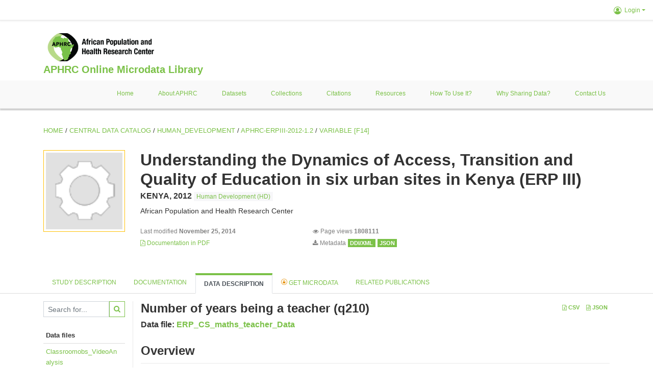

--- FILE ---
content_type: text/html; charset=UTF-8
request_url: https://microdataportal.aphrc.org/index.php/catalog/62/variable/F14/V645?name=q210
body_size: 8261
content:
<!DOCTYPE html>
<html>

<head>    
<meta charset="utf-8">

<meta http-equiv="X-UA-Compatible" content="IE=edge">
<meta name="viewport" content="width=device-width, initial-scale=1">

<title></title>
<!--<base href="https://microdataportal.aphrc.org/">-->
<meta name="description" content="Central Microdata Catalog">

<link rel="stylesheet" href="https://microdataportal.aphrc.org/themes/nada/css/font-awesome.min.css">

    <link rel="stylesheet" href="https://microdataportal.aphrc.org/themes/nada/css/bootstrap.min.css">
    

<link rel="stylesheet" href="https://microdataportal.aphrc.org/themes/nada/css/style.css?v03212019">
<link rel="stylesheet" href="https://microdataportal.aphrc.org/themes/nada/css/custom.css?v03212019">

<!-- Bootstrap core JavaScript
================================================== -->
<!-- Placed at the end of the document so the pages load faster -->
<!--<script src="https://code.jquery.com/jquery-3.1.1.slim.min.js"></script>-->


<!--    <script src="//code.jquery.com/jquery-migrate-3.0.1.min.js"></script>-->

    <script src="https://microdataportal.aphrc.org//javascript/jquery/jquery.js"></script>
    <script src="https://microdataportal.aphrc.org/themes/nada/js/popper.min.js"></script>
    <script src="https://microdataportal.aphrc.org/themes/nada/js/bootstrap.min.js"></script>

<script src="https://microdataportal.aphrc.org/themes/nada/js/script.js"></script>

<!-- IE10 viewport hack for Surface/desktop Windows 8 bug -->
<!--<script src="--><!--/js/ie10-viewport-bug-workaround.js"></script>-->
<!-- tooltips  -->

<script type="text/javascript" src="https://microdataportal.aphrc.org/javascript/jquery.ba-bbq.js"></script>
<script type="text/javascript">
    var CI = {'base_url': 'https://microdataportal.aphrc.org/index.php'};

    if (top.frames.length!=0) {
        top.location=self.document.location;
    }

    $(document).ready(function()  {
        /*global ajax error handler */
        $( document ).ajaxError(function(event, jqxhr, settings, exception) {
            if(jqxhr.status==401){
                window.location=CI.base_url+'/auth/login/?destination=catalog/';
            }
            else if (jqxhr.status>=500){
                alert(jqxhr.responseText);
            }
        });

    }); //end-document-ready

</script>


</head>
<body>

<!-- site header -->
<style>    </style>


   
       <!-- row start-->
         <div class="site-top">
             <div class="col-12">
        <!--  /***** Login Bar Start *****/ -->
        <div class="row">
            <div class="col-12 mt-2 mb-2 wb-login-link login-bar">
            <div class="float-right">
            <div class="dropdown ml-auto">
                <a class="dropdown-toggle small" href="" id="dropdownMenuLink" data-toggle="dropdown" aria-haspopup="true" aria-expanded="false"><i class="fa fa-user-circle-o fa-lg"></i>Login</a>
                <div class="dropdown-menu dropdown-menu-right" aria-labelledby="dropdownMenuLink">
                    <a class="dropdown-item small" href="https://microdataportal.aphrc.org/index.php/auth/login">Login</a>
                </div>
                                            </div>
            </div>
        </div>

    </div>
<!-- /row -->
        <!--  /***** Login Bar Close *****/ -->
         </div>
        </div>
         <!-- row end-->
         
         
         
          <div class="container">
                        <div class="navbar-brand">
                        <a href="https://microdataportal.aphrc.org/index.php" class="g01v1-logo nada-logo">
                            <img title="APHRC Microdata Portal" src="https://microdataportal.aphrc.org/themes/nada/images/aphrc-logo-new.png" class="img-responsive">
                        </a>
                        <br><strong><a class="nada-sitename" href="#index.html">APHRC Online Microdata Library</a></strong>
                    </div>
                    </div>
    
    
<header class="site-header">
         
                                       
                    
                    


                             
         
         
         
         
                
        
         
        

    <div class="container">
        
         
         
        
         
         
        <!-- row start-->
        
        <div class="row">
            <div class="col-12">
                <nav class="navbar navbar-expand-md navbar-light rounded navbar-toggleable-md wb-navbar">
                    
                   
                  

                    <button class="navbar-toggler navbar-toggler-right collapsed wb-navbar-button-toggler" type="button" data-toggle="collapse" data-target="#containerNavbar" aria-controls="containerNavbar" aria-expanded="false" aria-label="Toggle navigation">
                        <span class="navbar-toggler-icon"></span>
                    </button>

                    <!-- Start menus -->
                    <div class="navbar-collapse collapse" id="containerNavbar" aria-expanded="false">
                                                    
        <ul class="navbar-nav ml-auto">
                                            <li class="nav-item">
                <a   class="nav-link" href="https://microdataportal.aphrc.org/index.php/catalog">Home</a>
            </li>            
                                            <li class="nav-item">
                <a   class="nav-link" href="https://microdataportal.aphrc.org/index.php/about-aphrc">About APHRC</a>
            </li>            
                                            <li class="nav-item">
                <a   class="nav-link" href="https://microdataportal.aphrc.org/index.php/catalog/central">Datasets</a>
            </li>            
                                            <li class="nav-item">
                <a   class="nav-link" href="https://microdataportal.aphrc.org/index.php/catalog/central/about">Collections</a>
            </li>            
                                            <li class="nav-item">
                <a   class="nav-link" href="https://microdataportal.aphrc.org/index.php/citations">Citations</a>
            </li>            
                                            <li class="nav-item">
                <a   class="nav-link" href="https://microdataportal.aphrc.org/index.php/resources">Resources</a>
            </li>            
                                            <li class="nav-item">
                <a   class="nav-link" href="https://microdataportal.aphrc.org/index.php/how-to-use-it">How to use it?</a>
            </li>            
                                            <li class="nav-item">
                <a   class="nav-link" href="https://microdataportal.aphrc.org/index.php/why-sharing-data">Why sharing data?</a>
            </li>            
                                            <li class="nav-item">
                <a   class="nav-link" href="https://microdataportal.aphrc.org/index.php/contact-us">Contact us</a>
            </li>            
            </ul>
                                            </div>
                    <!-- Close Menus -->

                </nav>
            </div>

        </div>
        <!-- /row -->
        
        

    </div>

</header>
<!-- page body -->
<div class="container-fluid-n">
    
                                    <div class="body-content-wrap">
                    
                                        <!--breadcrumbs -->
                    <div class="container">
                                                                <ol class="breadcrumb wb-breadcrumb">
                            
	    <div class="breadcrumbs" xmlns:v="http://rdf.data-vocabulary.org/#">
           <span typeof="v:Breadcrumb">
                		         <a href="https://microdataportal.aphrc.org/index.php/" rel="v:url" property="v:title">Home</a> /
                        
       </span>
                  <span typeof="v:Breadcrumb">
                		         <a href="https://microdataportal.aphrc.org/index.php/catalog" rel="v:url" property="v:title">Central Data Catalog</a> /
                        
       </span>
                  <span typeof="v:Breadcrumb">
                		         <a href="https://microdataportal.aphrc.org/index.php/catalog/Human_Development" rel="v:url" property="v:title">HUMAN_DEVELOPMENT</a> /
                        
       </span>
                  <span typeof="v:Breadcrumb">
                		         <a href="https://microdataportal.aphrc.org/index.php/catalog/62" rel="v:url" property="v:title">APHRC-ERPIII-2012-1.2</a> /
                        
       </span>
                  <span typeof="v:Breadcrumb">
        	         	         <a class="active" href="https://microdataportal.aphrc.org/index.php/catalog/62/variable/F14" rel="v:url" property="v:title">variable [F14]</a>
                        
       </span>
               </div>
                        </ol>
                                        </div>
                    <!-- /breadcrumbs -->

                    


<div class="page-body-full study-metadata-page">
	<span 
		id="dataset-metadata-info" 
		data-repositoryid="Human_Development"
		data-id="62"
		data-idno="APHRC-ERPIII-2012-1.2"
	></span>

<div class="container-fluid page-header">
<div class="container">




<div class="row">
	
	
	<div class="col-md-2">
	<div class="collection-thumb-container">
		<a href="https://microdataportal.aphrc.org/index.php/catalog/Human_Development">
		<img  src="https://microdataportal.aphrc.org/files/icon-blank.png" class="mr-3 img-fluid img-thumbnail" alt="Human_Development" title="Human Development (HD)"/>
		</a>
		
	</div>
	</div>
			
	<div class="col-md-10">
		<h1 class="mt-0 mb-1" id="dataset-title">Understanding the Dynamics of Access, Transition and Quality of Education in six urban sites in Kenya (ERP III)</h1>
		<h6 class="sub-title" id="dataset-sub-title"><span id="dataset-country">KENYA</span>, <span id="dataset-year">2012</span>

		                    
			
				<div class="collection badge badge-light"><a href="https://microdataportal.aphrc.org/index.php/catalog/Human_Development">Human Development (HD)</a></div>
			                    
		

		</h6>
					

		<div class="producers mb-3">
		
			African Population and Health Research Center
		
		</div>
	

		<div class="dataset-footer-bar mt-2">					
            <span class="mr-3 link-col float-left">
				<small>Last modified 
				<strong>November 25, 2014</strong>
			</small>
            </span>

            
            <span class="mr-3 link-col float-left">
                <small>
				<i class="fa fa-eye" aria-hidden="true"></i> 
				Page views 
				<strong>1808111</strong>
			</small>
            </span>
			
			
			
			
				<span class="mr-3 link-col float-left">
					<small><a href="https://microdataportal.aphrc.org/index.php/catalog/62/pdf-documentation" title="PDF" >
					<i class="fa fa-file-pdf-o" aria-hidden="true"> </i> Documentation in PDF
					</a> 
					</small>
				</span>            
			

			
		

			


			<span class="mr-3 link-col  float-left">
				<small><i class="fa fa-download" aria-hidden="true"> </i> Metadata</small>
				
					<a href="https://microdataportal.aphrc.org/index.php/metadata/export/62/ddi" title="DDI Codebook (2.5)">
						<span class="badge badge-primary"> DDI/XML</span>
					</a>
				

				<a href="https://microdataportal.aphrc.org/index.php/metadata/export/62/json" title="JSON">
					<span class="badge badge-info">JSON</span>
				</a>
			</span>			

		</div>

	</div>
</div>







<!-- Nav tabs -->
<ul class="nav nav-tabs wb-nav-tab-space flex-wrap" role="tablist">
	
		
		
			<li class="nav-item tab-study_description "  >
				<a href="https://microdataportal.aphrc.org/index.php/catalog/62/study-description" class="nav-link wb-nav-link wb-text-link-uppercase " role="tab"  data-id="related-materials" title="Related documentation: questionnaires, reports, technical documents, tables">Study description</a>
			</li>
		
	
		
		
			<li class="nav-item tab-related_materials "  >
				<a href="https://microdataportal.aphrc.org/index.php/catalog/62/related-materials" class="nav-link wb-nav-link wb-text-link-uppercase " role="tab"  data-id="related-materials" title="Related documentation: questionnaires, reports, technical documents, tables">Documentation</a>
			</li>
		
	
		
		
			<li class="nav-item tab-data_dictionary active"  >
				<a href="https://microdataportal.aphrc.org/index.php/catalog/62/data-dictionary" class="nav-link wb-nav-link wb-text-link-uppercase active" role="tab"  data-id="related-materials" title="Related documentation: questionnaires, reports, technical documents, tables">Data Description</a>
			</li>
		
	
		
		
			<li class="nav-item nav-item-get-microdata tab-get_microdata" >
				<a href="https://microdataportal.aphrc.org/index.php/catalog/62/get-microdata" class="nav-link wb-nav-link wb-text-link-uppercase " role="tab" data-id="related-materials" title="Related documentation: questionnaires, reports, technical documents, tables">
					<span class="get-microdata icon-da-licensed"></span> Get Microdata
				</a>
			</li>                            
		
	
		
		
			<li class="nav-item tab-related_citations "  >
				<a href="https://microdataportal.aphrc.org/index.php/catalog/62/related-publications" class="nav-link wb-nav-link wb-text-link-uppercase " role="tab"  data-id="related-materials" title="Related documentation: questionnaires, reports, technical documents, tables">Related Publications</a>
			</li>
		
	
		
	
	<!--review-->
	
</ul>
<!-- end nav tabs -->
</div>
</div>



<div class="container study-metadata-body-content " >


<!-- tabs -->
<div id="tabs" class="study-metadata ui-tabs ui-widget ui-widget-content ui-corner-all study-tabs" >	
  
  <div id="tabs-1" aria-labelledby="ui-id-1" class="ui-tabs-panel ui-widget-content ui-corner-bottom" role="tabpanel" >
  	
    
    <div class="tab-body-no-sidebar-x"><style>

    .data-file-bg1 tr,.data-file-bg1 td {vertical-align: top;}
    .data-file-bg1 .col-1{width:100px;}
    .data-file-bg1 {margin-bottom:20px;}
    .var-info-panel{display:none;}
    .table-variable-list td{
        cursor:pointer;
    }
    
    .nada-list-group-item {
        position: relative;
        display: block;
        padding: 10px 15px;
        margin-bottom: -1px;
        background-color: #fff;
        border: 1px solid #ddd;
        border-left:0px;
        border-right:0px;
        font-size: small;
        border-bottom: 1px solid gainsboro;
        word-wrap: break-word;
        padding: 5px;
        padding-right: 10px;

    }

    .nada-list-group-title{
        font-weight:bold;
        border-top:0px;
    }

    .variable-groups-sidebar
    .nada-list-vgroup {
        padding-inline-start: 0px;
        font-size:small;
        list-style-type: none;
    }

    .nada-list-vgroup {
        list-style-type: none;
    }

    .nada-list-subgroup{
        padding-left:10px;
    }
    
    .table-variable-list .var-breadcrumb{
        display:none;
    }

    .nada-list-subgroup .nada-list-vgroup-item {
        padding-left: 24px;
        position: relative;
        list-style:none;
    }

    .nada-list-subgroup .nada-list-vgroup-item:before {
        position: absolute;
        font-family: 'FontAwesome';
        top: 0;
        left: 10px;
        content: "\f105";
    }

</style>

<div class="row">

    <div class="col-sm-2 col-md-2 col-lg-2 tab-sidebar hidden-sm-down sidebar-files">       

        <form method="get" action="https://microdataportal.aphrc.org/index.php/catalog/62/search" class="dictionary-search">
        <div class="input-group input-group-sm">            
            <input type="text" name="vk" class="form-control" placeholder="Search for...">
            <span class="input-group-btn">
                <button class="btn btn-outline-primary btn-sm" type="submit"><i class="fa fa-search"></i></button>
            </span>
        </div>
        </form>
        
        <ul class="nada-list-group">
            <li class="nada-list-group-item nada-list-group-title">Data files</li>
            
                <li class="nada-list-group-item">
                    <a href="https://microdataportal.aphrc.org/index.php/catalog/62/data-dictionary/F10?file_name=Classroomobs_VideoAnalysis">Classroomobs_VideoAnalysis</a>
                </li>
            
                <li class="nada-list-group-item">
                    <a href="https://microdataportal.aphrc.org/index.php/catalog/62/data-dictionary/F12?file_name=ERP_CS_pupil_Data">ERP_CS_pupil_Data</a>
                </li>
            
                <li class="nada-list-group-item">
                    <a href="https://microdataportal.aphrc.org/index.php/catalog/62/data-dictionary/F13?file_name=ERP_CS_Maths_Teacher_Test">ERP_CS_Maths_Teacher_Test</a>
                </li>
            
                <li class="nada-list-group-item">
                    <a href="https://microdataportal.aphrc.org/index.php/catalog/62/data-dictionary/F14?file_name=ERP_CS_maths_teacher_Data">ERP_CS_maths_teacher_Data</a>
                </li>
            
                <li class="nada-list-group-item">
                    <a href="https://microdataportal.aphrc.org/index.php/catalog/62/data-dictionary/F15?file_name=ERP_CS_english_teacher_Data">ERP_CS_english_teacher_Data</a>
                </li>
            
                <li class="nada-list-group-item">
                    <a href="https://microdataportal.aphrc.org/index.php/catalog/62/data-dictionary/F16?file_name=Grade_3_Written_Literacy">Grade_3_Written_Literacy</a>
                </li>
            
                <li class="nada-list-group-item">
                    <a href="https://microdataportal.aphrc.org/index.php/catalog/62/data-dictionary/F17?file_name=Grade_3_Numeracy">Grade_3_Numeracy</a>
                </li>
            
                <li class="nada-list-group-item">
                    <a href="https://microdataportal.aphrc.org/index.php/catalog/62/data-dictionary/F18?file_name=Grade_6_Written_Literacy">Grade_6_Written_Literacy</a>
                </li>
            
                <li class="nada-list-group-item">
                    <a href="https://microdataportal.aphrc.org/index.php/catalog/62/data-dictionary/F19?file_name=grade_6_numeracy">grade_6_numeracy</a>
                </li>
            
                <li class="nada-list-group-item">
                    <a href="https://microdataportal.aphrc.org/index.php/catalog/62/data-dictionary/F2?file_name=PGI_Parental_Guardian_Involvement">PGI_Parental_Guardian_Involvement</a>
                </li>
            
                <li class="nada-list-group-item">
                    <a href="https://microdataportal.aphrc.org/index.php/catalog/62/data-dictionary/F21?file_name=PSI_Primary_Schools&#039;_Institutional_Data">PSI_Primary_Schools'_Institutional_Data</a>
                </li>
            
                <li class="nada-list-group-item">
                    <a href="https://microdataportal.aphrc.org/index.php/catalog/62/data-dictionary/F23?file_name=ERP_III_Pupil_Information">ERP_III_Pupil_Information</a>
                </li>
            
                <li class="nada-list-group-item">
                    <a href="https://microdataportal.aphrc.org/index.php/catalog/62/data-dictionary/F25?file_name=Classroomobs_VideoAnalysis_Clicks">Classroomobs_VideoAnalysis_Clicks</a>
                </li>
            
                <li class="nada-list-group-item">
                    <a href="https://microdataportal.aphrc.org/index.php/catalog/62/data-dictionary/F3?file_name=PGP_Parental_Guardian_Perceptions">PGP_Parental_Guardian_Perceptions</a>
                </li>
            
                <li class="nada-list-group-item">
                    <a href="https://microdataportal.aphrc.org/index.php/catalog/62/data-dictionary/F4?file_name=AML_Amenities_and_Livelihoods">AML_Amenities_and_Livelihoods</a>
                </li>
            
                <li class="nada-list-group-item">
                    <a href="https://microdataportal.aphrc.org/index.php/catalog/62/data-dictionary/F5?file_name=HHS_Household_Schedule_Cover">HHS_Household_Schedule_Cover</a>
                </li>
            
                <li class="nada-list-group-item">
                    <a href="https://microdataportal.aphrc.org/index.php/catalog/62/data-dictionary/F6?file_name=HHS_Household_Schedule_Individuals">HHS_Household_Schedule_Individuals</a>
                </li>
            
                <li class="nada-list-group-item">
                    <a href="https://microdataportal.aphrc.org/index.php/catalog/62/data-dictionary/F7?file_name=ISH_Individual&#039;s_School_History_Currentyear">ISH_Individual's_School_History_Currentyear</a>
                </li>
            
                <li class="nada-list-group-item">
                    <a href="https://microdataportal.aphrc.org/index.php/catalog/62/data-dictionary/F8?file_name=ISH_Individual&#039;s_School_History_Prevyears">ISH_Individual's_School_History_Prevyears</a>
                </li>
            
                <li class="nada-list-group-item">
                    <a href="https://microdataportal.aphrc.org/index.php/catalog/62/data-dictionary/F9?file_name=CS_Observation_checklist">CS_Observation_checklist</a>
                </li>
            
        </ul>

        

    </div>

    <div class="col-sm-10 col-md-10 col-lg-10 wb-border-left tab-body body-files">
        
        <div class="variable-metadata">
            <style>

    .fld-inline .fld-name{color:gray;}
    .float-left {width:35%;float:left;}
    .fld-container,.clear{clear:both;}

    .var-breadcrumb{
        list-style:none;
        clear:both;
        margin-bottom:25px;
        color:gray;
    }

    .var-breadcrumb li{display:inline;}
    
</style>




<div class="variable-container">


<div class="float-right">
        <a href="https://microdataportal.aphrc.org/index.php/metadata/export_variable/62/V645/csv"  class="badge">
			<i class="fa fa-file-excel-o" aria-hidden="true"></i> CSV
		</a> 

		<a href="https://microdataportal.aphrc.org/index.php/metadata/export_variable/62/V645/json"  class="badge">
		<i class="fa fa-file-code-o" aria-hidden="true"></i> JSON
		</a> 
    </div>

    <h2>Number of years being a teacher (q210)</h2>
    <h5 class="var-file">Data file: <a href="https://microdataportal.aphrc.org/index.php/catalog/62/data-dictionary/F14">ERP_CS_maths_teacher_Data</a></h5>
    
    <h2 class="xsl-subtitle">Overview</h2>

    
    <div class="float-left">
        
            <div class="fld-inline sum-stat sum-stat-vald">
                <span class="fld-name sum-stat-type">vald</span>
                <span class="fld-value sum-stat-value">430</span>
            </div>
        
            <div class="fld-inline sum-stat sum-stat-invd">
                <span class="fld-name sum-stat-type">invd</span>
                <span class="fld-value sum-stat-value">0</span>
            </div>
        
    </div>
    
    <!--other stats-->
    

    
        
        
        <div class="fld-inline sum-stat sum-stat-var_intrvl">
            <span class="fld-name sum-stat-type">Interval</span>
            <span class="fld-value sum-stat-value">discrete</span>
        </div>
        
    
        
        
        <div class="fld-inline sum-stat sum-stat-var_dcml">
            <span class="fld-name sum-stat-type">Decimal</span>
            <span class="fld-value sum-stat-value">0</span>
        </div>
        
    
        
    
        
    

    
    <div class="fld-inline sum-stat sum-stat-range">
        <span class="fld-name sum-stat-type">Range</span>
        
            
            <span class="fld-value sum-stat-value">
            0 - 95
        </span>
        
        
    </div>
    <div class="clear"></div>

    <!--<h2 class="xsl-subtitle">Questions and instructions</h2>
    <div>


<div class="field field-var_qstn_qstnlit">
    <div class="xsl-caption field-caption">Literal question</div>
    <div class="field-value">
        
            <span>Qn 2.10: How many complete years (including this year 2012) have you been a primary school teacher?</span>
        
    </div>
</div>

</div>
    <div>

<div class="table-responsive field field-var_catgry">
    <div class="xsl-caption field-caption">Categories</div>
    <div class="field-value">

            

            <table class="table table-stripped xsl-table">
                <tr>
                    <th>Value</th>
                    <th>Category</th>
                    
                        <th>Cases</th>                    
                    <th></th>
                    
                </tr>
                
                    
                    <tr>
                        <td>0</td>
                        <td>less than a year</td>
                        
                        <td>8</td>                        
                        <td class="bar-container">
                            
                            <div class="progress">
                                <div class="progress-bar" role="progressbar" style="width: 1.9%;" aria-valuenow="1.9;" aria-valuemin="0" aria-valuemax="100"></div>
                                <span class="progress-text">1.9%</span>
                            </div>                                
                            
                        </td>
                        
                    </tr>
                
                    
                    <tr>
                        <td>1</td>
                        <td></td>
                        
                        <td>37</td>                        
                        <td class="bar-container">
                            
                            <div class="progress">
                                <div class="progress-bar" role="progressbar" style="width: 8.6%;" aria-valuenow="8.6;" aria-valuemin="0" aria-valuemax="100"></div>
                                <span class="progress-text">8.6%</span>
                            </div>                                
                            
                        </td>
                        
                    </tr>
                
                    
                    <tr>
                        <td>2</td>
                        <td></td>
                        
                        <td>49</td>                        
                        <td class="bar-container">
                            
                            <div class="progress">
                                <div class="progress-bar" role="progressbar" style="width: 11.4%;" aria-valuenow="11.4;" aria-valuemin="0" aria-valuemax="100"></div>
                                <span class="progress-text">11.4%</span>
                            </div>                                
                            
                        </td>
                        
                    </tr>
                
                    
                    <tr>
                        <td>3</td>
                        <td></td>
                        
                        <td>55</td>                        
                        <td class="bar-container">
                            
                            <div class="progress">
                                <div class="progress-bar" role="progressbar" style="width: 12.8%;" aria-valuenow="12.8;" aria-valuemin="0" aria-valuemax="100"></div>
                                <span class="progress-text">12.8%</span>
                            </div>                                
                            
                        </td>
                        
                    </tr>
                
                    
                    <tr>
                        <td>4</td>
                        <td></td>
                        
                        <td>41</td>                        
                        <td class="bar-container">
                            
                            <div class="progress">
                                <div class="progress-bar" role="progressbar" style="width: 9.5%;" aria-valuenow="9.5;" aria-valuemin="0" aria-valuemax="100"></div>
                                <span class="progress-text">9.5%</span>
                            </div>                                
                            
                        </td>
                        
                    </tr>
                
                    
                    <tr>
                        <td>5</td>
                        <td></td>
                        
                        <td>30</td>                        
                        <td class="bar-container">
                            
                            <div class="progress">
                                <div class="progress-bar" role="progressbar" style="width: 7%;" aria-valuenow="7;" aria-valuemin="0" aria-valuemax="100"></div>
                                <span class="progress-text">7%</span>
                            </div>                                
                            
                        </td>
                        
                    </tr>
                
                    
                    <tr>
                        <td>6</td>
                        <td></td>
                        
                        <td>23</td>                        
                        <td class="bar-container">
                            
                            <div class="progress">
                                <div class="progress-bar" role="progressbar" style="width: 5.3%;" aria-valuenow="5.3;" aria-valuemin="0" aria-valuemax="100"></div>
                                <span class="progress-text">5.3%</span>
                            </div>                                
                            
                        </td>
                        
                    </tr>
                
                    
                    <tr>
                        <td>7</td>
                        <td></td>
                        
                        <td>19</td>                        
                        <td class="bar-container">
                            
                            <div class="progress">
                                <div class="progress-bar" role="progressbar" style="width: 4.4%;" aria-valuenow="4.4;" aria-valuemin="0" aria-valuemax="100"></div>
                                <span class="progress-text">4.4%</span>
                            </div>                                
                            
                        </td>
                        
                    </tr>
                
                    
                    <tr>
                        <td>8</td>
                        <td></td>
                        
                        <td>12</td>                        
                        <td class="bar-container">
                            
                            <div class="progress">
                                <div class="progress-bar" role="progressbar" style="width: 2.8%;" aria-valuenow="2.8;" aria-valuemin="0" aria-valuemax="100"></div>
                                <span class="progress-text">2.8%</span>
                            </div>                                
                            
                        </td>
                        
                    </tr>
                
                    
                    <tr>
                        <td>9</td>
                        <td></td>
                        
                        <td>11</td>                        
                        <td class="bar-container">
                            
                            <div class="progress">
                                <div class="progress-bar" role="progressbar" style="width: 2.6%;" aria-valuenow="2.6;" aria-valuemin="0" aria-valuemax="100"></div>
                                <span class="progress-text">2.6%</span>
                            </div>                                
                            
                        </td>
                        
                    </tr>
                
                    
                    <tr>
                        <td>10</td>
                        <td></td>
                        
                        <td>4</td>                        
                        <td class="bar-container">
                            
                            <div class="progress">
                                <div class="progress-bar" role="progressbar" style="width: 0.9%;" aria-valuenow="0.9;" aria-valuemin="0" aria-valuemax="100"></div>
                                <span class="progress-text">0.9%</span>
                            </div>                                
                            
                        </td>
                        
                    </tr>
                
                    
                    <tr>
                        <td>11</td>
                        <td></td>
                        
                        <td>10</td>                        
                        <td class="bar-container">
                            
                            <div class="progress">
                                <div class="progress-bar" role="progressbar" style="width: 2.3%;" aria-valuenow="2.3;" aria-valuemin="0" aria-valuemax="100"></div>
                                <span class="progress-text">2.3%</span>
                            </div>                                
                            
                        </td>
                        
                    </tr>
                
                    
                    <tr>
                        <td>12</td>
                        <td></td>
                        
                        <td>6</td>                        
                        <td class="bar-container">
                            
                            <div class="progress">
                                <div class="progress-bar" role="progressbar" style="width: 1.4%;" aria-valuenow="1.4;" aria-valuemin="0" aria-valuemax="100"></div>
                                <span class="progress-text">1.4%</span>
                            </div>                                
                            
                        </td>
                        
                    </tr>
                
                    
                    <tr>
                        <td>13</td>
                        <td></td>
                        
                        <td>3</td>                        
                        <td class="bar-container">
                            
                            <div class="progress">
                                <div class="progress-bar" role="progressbar" style="width: 0.7%;" aria-valuenow="0.7;" aria-valuemin="0" aria-valuemax="100"></div>
                                <span class="progress-text">0.7%</span>
                            </div>                                
                            
                        </td>
                        
                    </tr>
                
                    
                    <tr>
                        <td>14</td>
                        <td></td>
                        
                        <td>5</td>                        
                        <td class="bar-container">
                            
                            <div class="progress">
                                <div class="progress-bar" role="progressbar" style="width: 1.2%;" aria-valuenow="1.2;" aria-valuemin="0" aria-valuemax="100"></div>
                                <span class="progress-text">1.2%</span>
                            </div>                                
                            
                        </td>
                        
                    </tr>
                
                    
                    <tr>
                        <td>15</td>
                        <td></td>
                        
                        <td>11</td>                        
                        <td class="bar-container">
                            
                            <div class="progress">
                                <div class="progress-bar" role="progressbar" style="width: 2.6%;" aria-valuenow="2.6;" aria-valuemin="0" aria-valuemax="100"></div>
                                <span class="progress-text">2.6%</span>
                            </div>                                
                            
                        </td>
                        
                    </tr>
                
                    
                    <tr>
                        <td>16</td>
                        <td></td>
                        
                        <td>8</td>                        
                        <td class="bar-container">
                            
                            <div class="progress">
                                <div class="progress-bar" role="progressbar" style="width: 1.9%;" aria-valuenow="1.9;" aria-valuemin="0" aria-valuemax="100"></div>
                                <span class="progress-text">1.9%</span>
                            </div>                                
                            
                        </td>
                        
                    </tr>
                
                    
                    <tr>
                        <td>17</td>
                        <td></td>
                        
                        <td>8</td>                        
                        <td class="bar-container">
                            
                            <div class="progress">
                                <div class="progress-bar" role="progressbar" style="width: 1.9%;" aria-valuenow="1.9;" aria-valuemin="0" aria-valuemax="100"></div>
                                <span class="progress-text">1.9%</span>
                            </div>                                
                            
                        </td>
                        
                    </tr>
                
                    
                    <tr>
                        <td>18</td>
                        <td></td>
                        
                        <td>9</td>                        
                        <td class="bar-container">
                            
                            <div class="progress">
                                <div class="progress-bar" role="progressbar" style="width: 2.1%;" aria-valuenow="2.1;" aria-valuemin="0" aria-valuemax="100"></div>
                                <span class="progress-text">2.1%</span>
                            </div>                                
                            
                        </td>
                        
                    </tr>
                
                    
                    <tr>
                        <td>19</td>
                        <td></td>
                        
                        <td>1</td>                        
                        <td class="bar-container">
                            
                            <div class="progress">
                                <div class="progress-bar" role="progressbar" style="width: 0.2%;" aria-valuenow="0.2;" aria-valuemin="0" aria-valuemax="100"></div>
                                <span class="progress-text">0.2%</span>
                            </div>                                
                            
                        </td>
                        
                    </tr>
                
                    
                    <tr>
                        <td>20</td>
                        <td></td>
                        
                        <td>9</td>                        
                        <td class="bar-container">
                            
                            <div class="progress">
                                <div class="progress-bar" role="progressbar" style="width: 2.1%;" aria-valuenow="2.1;" aria-valuemin="0" aria-valuemax="100"></div>
                                <span class="progress-text">2.1%</span>
                            </div>                                
                            
                        </td>
                        
                    </tr>
                
                    
                    <tr>
                        <td>21</td>
                        <td></td>
                        
                        <td>4</td>                        
                        <td class="bar-container">
                            
                            <div class="progress">
                                <div class="progress-bar" role="progressbar" style="width: 0.9%;" aria-valuenow="0.9;" aria-valuemin="0" aria-valuemax="100"></div>
                                <span class="progress-text">0.9%</span>
                            </div>                                
                            
                        </td>
                        
                    </tr>
                
                    
                    <tr>
                        <td>22</td>
                        <td></td>
                        
                        <td>4</td>                        
                        <td class="bar-container">
                            
                            <div class="progress">
                                <div class="progress-bar" role="progressbar" style="width: 0.9%;" aria-valuenow="0.9;" aria-valuemin="0" aria-valuemax="100"></div>
                                <span class="progress-text">0.9%</span>
                            </div>                                
                            
                        </td>
                        
                    </tr>
                
                    
                    <tr>
                        <td>23</td>
                        <td></td>
                        
                        <td>4</td>                        
                        <td class="bar-container">
                            
                            <div class="progress">
                                <div class="progress-bar" role="progressbar" style="width: 0.9%;" aria-valuenow="0.9;" aria-valuemin="0" aria-valuemax="100"></div>
                                <span class="progress-text">0.9%</span>
                            </div>                                
                            
                        </td>
                        
                    </tr>
                
                    
                    <tr>
                        <td>24</td>
                        <td></td>
                        
                        <td>8</td>                        
                        <td class="bar-container">
                            
                            <div class="progress">
                                <div class="progress-bar" role="progressbar" style="width: 1.9%;" aria-valuenow="1.9;" aria-valuemin="0" aria-valuemax="100"></div>
                                <span class="progress-text">1.9%</span>
                            </div>                                
                            
                        </td>
                        
                    </tr>
                
                    
                    <tr>
                        <td>25</td>
                        <td></td>
                        
                        <td>9</td>                        
                        <td class="bar-container">
                            
                            <div class="progress">
                                <div class="progress-bar" role="progressbar" style="width: 2.1%;" aria-valuenow="2.1;" aria-valuemin="0" aria-valuemax="100"></div>
                                <span class="progress-text">2.1%</span>
                            </div>                                
                            
                        </td>
                        
                    </tr>
                
                    
                    <tr>
                        <td>26</td>
                        <td></td>
                        
                        <td>11</td>                        
                        <td class="bar-container">
                            
                            <div class="progress">
                                <div class="progress-bar" role="progressbar" style="width: 2.6%;" aria-valuenow="2.6;" aria-valuemin="0" aria-valuemax="100"></div>
                                <span class="progress-text">2.6%</span>
                            </div>                                
                            
                        </td>
                        
                    </tr>
                
                    
                    <tr>
                        <td>27</td>
                        <td></td>
                        
                        <td>8</td>                        
                        <td class="bar-container">
                            
                            <div class="progress">
                                <div class="progress-bar" role="progressbar" style="width: 1.9%;" aria-valuenow="1.9;" aria-valuemin="0" aria-valuemax="100"></div>
                                <span class="progress-text">1.9%</span>
                            </div>                                
                            
                        </td>
                        
                    </tr>
                
                    
                    <tr>
                        <td>28</td>
                        <td></td>
                        
                        <td>3</td>                        
                        <td class="bar-container">
                            
                            <div class="progress">
                                <div class="progress-bar" role="progressbar" style="width: 0.7%;" aria-valuenow="0.7;" aria-valuemin="0" aria-valuemax="100"></div>
                                <span class="progress-text">0.7%</span>
                            </div>                                
                            
                        </td>
                        
                    </tr>
                
                    
                    <tr>
                        <td>29</td>
                        <td></td>
                        
                        <td>2</td>                        
                        <td class="bar-container">
                            
                            <div class="progress">
                                <div class="progress-bar" role="progressbar" style="width: 0.5%;" aria-valuenow="0.5;" aria-valuemin="0" aria-valuemax="100"></div>
                                <span class="progress-text">0.5%</span>
                            </div>                                
                            
                        </td>
                        
                    </tr>
                
                    
                    <tr>
                        <td>30</td>
                        <td></td>
                        
                        <td>4</td>                        
                        <td class="bar-container">
                            
                            <div class="progress">
                                <div class="progress-bar" role="progressbar" style="width: 0.9%;" aria-valuenow="0.9;" aria-valuemin="0" aria-valuemax="100"></div>
                                <span class="progress-text">0.9%</span>
                            </div>                                
                            
                        </td>
                        
                    </tr>
                
                    
                    <tr>
                        <td>31</td>
                        <td></td>
                        
                        <td>2</td>                        
                        <td class="bar-container">
                            
                            <div class="progress">
                                <div class="progress-bar" role="progressbar" style="width: 0.5%;" aria-valuenow="0.5;" aria-valuemin="0" aria-valuemax="100"></div>
                                <span class="progress-text">0.5%</span>
                            </div>                                
                            
                        </td>
                        
                    </tr>
                
                    
                    <tr>
                        <td>32</td>
                        <td></td>
                        
                        <td>5</td>                        
                        <td class="bar-container">
                            
                            <div class="progress">
                                <div class="progress-bar" role="progressbar" style="width: 1.2%;" aria-valuenow="1.2;" aria-valuemin="0" aria-valuemax="100"></div>
                                <span class="progress-text">1.2%</span>
                            </div>                                
                            
                        </td>
                        
                    </tr>
                
                    
                    <tr>
                        <td>33</td>
                        <td></td>
                        
                        <td>2</td>                        
                        <td class="bar-container">
                            
                            <div class="progress">
                                <div class="progress-bar" role="progressbar" style="width: 0.5%;" aria-valuenow="0.5;" aria-valuemin="0" aria-valuemax="100"></div>
                                <span class="progress-text">0.5%</span>
                            </div>                                
                            
                        </td>
                        
                    </tr>
                
                    
                    <tr>
                        <td>35</td>
                        <td></td>
                        
                        <td>3</td>                        
                        <td class="bar-container">
                            
                            <div class="progress">
                                <div class="progress-bar" role="progressbar" style="width: 0.7%;" aria-valuenow="0.7;" aria-valuemin="0" aria-valuemax="100"></div>
                                <span class="progress-text">0.7%</span>
                            </div>                                
                            
                        </td>
                        
                    </tr>
                
                    
                    <tr>
                        <td>37</td>
                        <td></td>
                        
                        <td>1</td>                        
                        <td class="bar-container">
                            
                            <div class="progress">
                                <div class="progress-bar" role="progressbar" style="width: 0.2%;" aria-valuenow="0.2;" aria-valuemin="0" aria-valuemax="100"></div>
                                <span class="progress-text">0.2%</span>
                            </div>                                
                            
                        </td>
                        
                    </tr>
                
                    
                    <tr>
                        <td>53</td>
                        <td></td>
                        
                        <td>1</td>                        
                        <td class="bar-container">
                            
                            <div class="progress">
                                <div class="progress-bar" role="progressbar" style="width: 0.2%;" aria-valuenow="0.2;" aria-valuemin="0" aria-valuemax="100"></div>
                                <span class="progress-text">0.2%</span>
                            </div>                                
                            
                        </td>
                        
                    </tr>
                
                    
                    <tr>
                        <td>95</td>
                        <td>Missing</td>
                        
                        <td>0</td>                        
                        <td class="bar-container">
                            
                            <div class="progress">
                                <div class="progress-bar" role="progressbar" style="width: 0%;" aria-valuenow="0;" aria-valuemin="0" aria-valuemax="100"></div>
                                <span class="progress-text">0%</span>
                            </div>                                
                            
                        </td>
                        
                    </tr>
                
            </table>
            <div class="xsl-warning">Warning: these figures indicate the number of cases found in the data file. They cannot be interpreted as summary statistics of the population of interest.</div>
    </div>
</div>
</div>
-->

    <!-- data_collection -->
    


    
    

    
    

    
    

    
    

    
    

    
    



    <div id="metadata-questions_n_instructions" class="section-questions_n_instructions">
        <h2 class="xsl-subtitle">Questions and instructions</h2>
        


<div class="field field-var_qstn_qstnlit">
    <div class="xsl-caption field-caption">Literal question</div>
    <div class="field-value">
        
            <span>Qn 2.10: How many complete years (including this year 2012) have you been a primary school teacher?</span>
        
    </div>
</div>



<div class="table-responsive field field-var_catgry">
    <div class="xsl-caption field-caption">Categories</div>
    <div class="field-value">

            

            <table class="table table-stripped xsl-table">
                <tr>
                    <th>Value</th>
                    <th>Category</th>
                    
                        <th>Cases</th>                    
                    <th></th>
                    
                </tr>
                
                    
                    <tr>
                        <td>0</td>
                        <td>less than a year</td>
                        
                        <td>8</td>                        
                        <td class="bar-container">
                            
                            <div class="progress">
                                <div class="progress-bar" role="progressbar" style="width: 1.9%;" aria-valuenow="1.9;" aria-valuemin="0" aria-valuemax="100"></div>
                                <span class="progress-text">1.9%</span>
                            </div>                                
                            
                        </td>
                        
                    </tr>
                
                    
                    <tr>
                        <td>1</td>
                        <td></td>
                        
                        <td>37</td>                        
                        <td class="bar-container">
                            
                            <div class="progress">
                                <div class="progress-bar" role="progressbar" style="width: 8.6%;" aria-valuenow="8.6;" aria-valuemin="0" aria-valuemax="100"></div>
                                <span class="progress-text">8.6%</span>
                            </div>                                
                            
                        </td>
                        
                    </tr>
                
                    
                    <tr>
                        <td>2</td>
                        <td></td>
                        
                        <td>49</td>                        
                        <td class="bar-container">
                            
                            <div class="progress">
                                <div class="progress-bar" role="progressbar" style="width: 11.4%;" aria-valuenow="11.4;" aria-valuemin="0" aria-valuemax="100"></div>
                                <span class="progress-text">11.4%</span>
                            </div>                                
                            
                        </td>
                        
                    </tr>
                
                    
                    <tr>
                        <td>3</td>
                        <td></td>
                        
                        <td>55</td>                        
                        <td class="bar-container">
                            
                            <div class="progress">
                                <div class="progress-bar" role="progressbar" style="width: 12.8%;" aria-valuenow="12.8;" aria-valuemin="0" aria-valuemax="100"></div>
                                <span class="progress-text">12.8%</span>
                            </div>                                
                            
                        </td>
                        
                    </tr>
                
                    
                    <tr>
                        <td>4</td>
                        <td></td>
                        
                        <td>41</td>                        
                        <td class="bar-container">
                            
                            <div class="progress">
                                <div class="progress-bar" role="progressbar" style="width: 9.5%;" aria-valuenow="9.5;" aria-valuemin="0" aria-valuemax="100"></div>
                                <span class="progress-text">9.5%</span>
                            </div>                                
                            
                        </td>
                        
                    </tr>
                
                    
                    <tr>
                        <td>5</td>
                        <td></td>
                        
                        <td>30</td>                        
                        <td class="bar-container">
                            
                            <div class="progress">
                                <div class="progress-bar" role="progressbar" style="width: 7%;" aria-valuenow="7;" aria-valuemin="0" aria-valuemax="100"></div>
                                <span class="progress-text">7%</span>
                            </div>                                
                            
                        </td>
                        
                    </tr>
                
                    
                    <tr>
                        <td>6</td>
                        <td></td>
                        
                        <td>23</td>                        
                        <td class="bar-container">
                            
                            <div class="progress">
                                <div class="progress-bar" role="progressbar" style="width: 5.3%;" aria-valuenow="5.3;" aria-valuemin="0" aria-valuemax="100"></div>
                                <span class="progress-text">5.3%</span>
                            </div>                                
                            
                        </td>
                        
                    </tr>
                
                    
                    <tr>
                        <td>7</td>
                        <td></td>
                        
                        <td>19</td>                        
                        <td class="bar-container">
                            
                            <div class="progress">
                                <div class="progress-bar" role="progressbar" style="width: 4.4%;" aria-valuenow="4.4;" aria-valuemin="0" aria-valuemax="100"></div>
                                <span class="progress-text">4.4%</span>
                            </div>                                
                            
                        </td>
                        
                    </tr>
                
                    
                    <tr>
                        <td>8</td>
                        <td></td>
                        
                        <td>12</td>                        
                        <td class="bar-container">
                            
                            <div class="progress">
                                <div class="progress-bar" role="progressbar" style="width: 2.8%;" aria-valuenow="2.8;" aria-valuemin="0" aria-valuemax="100"></div>
                                <span class="progress-text">2.8%</span>
                            </div>                                
                            
                        </td>
                        
                    </tr>
                
                    
                    <tr>
                        <td>9</td>
                        <td></td>
                        
                        <td>11</td>                        
                        <td class="bar-container">
                            
                            <div class="progress">
                                <div class="progress-bar" role="progressbar" style="width: 2.6%;" aria-valuenow="2.6;" aria-valuemin="0" aria-valuemax="100"></div>
                                <span class="progress-text">2.6%</span>
                            </div>                                
                            
                        </td>
                        
                    </tr>
                
                    
                    <tr>
                        <td>10</td>
                        <td></td>
                        
                        <td>4</td>                        
                        <td class="bar-container">
                            
                            <div class="progress">
                                <div class="progress-bar" role="progressbar" style="width: 0.9%;" aria-valuenow="0.9;" aria-valuemin="0" aria-valuemax="100"></div>
                                <span class="progress-text">0.9%</span>
                            </div>                                
                            
                        </td>
                        
                    </tr>
                
                    
                    <tr>
                        <td>11</td>
                        <td></td>
                        
                        <td>10</td>                        
                        <td class="bar-container">
                            
                            <div class="progress">
                                <div class="progress-bar" role="progressbar" style="width: 2.3%;" aria-valuenow="2.3;" aria-valuemin="0" aria-valuemax="100"></div>
                                <span class="progress-text">2.3%</span>
                            </div>                                
                            
                        </td>
                        
                    </tr>
                
                    
                    <tr>
                        <td>12</td>
                        <td></td>
                        
                        <td>6</td>                        
                        <td class="bar-container">
                            
                            <div class="progress">
                                <div class="progress-bar" role="progressbar" style="width: 1.4%;" aria-valuenow="1.4;" aria-valuemin="0" aria-valuemax="100"></div>
                                <span class="progress-text">1.4%</span>
                            </div>                                
                            
                        </td>
                        
                    </tr>
                
                    
                    <tr>
                        <td>13</td>
                        <td></td>
                        
                        <td>3</td>                        
                        <td class="bar-container">
                            
                            <div class="progress">
                                <div class="progress-bar" role="progressbar" style="width: 0.7%;" aria-valuenow="0.7;" aria-valuemin="0" aria-valuemax="100"></div>
                                <span class="progress-text">0.7%</span>
                            </div>                                
                            
                        </td>
                        
                    </tr>
                
                    
                    <tr>
                        <td>14</td>
                        <td></td>
                        
                        <td>5</td>                        
                        <td class="bar-container">
                            
                            <div class="progress">
                                <div class="progress-bar" role="progressbar" style="width: 1.2%;" aria-valuenow="1.2;" aria-valuemin="0" aria-valuemax="100"></div>
                                <span class="progress-text">1.2%</span>
                            </div>                                
                            
                        </td>
                        
                    </tr>
                
                    
                    <tr>
                        <td>15</td>
                        <td></td>
                        
                        <td>11</td>                        
                        <td class="bar-container">
                            
                            <div class="progress">
                                <div class="progress-bar" role="progressbar" style="width: 2.6%;" aria-valuenow="2.6;" aria-valuemin="0" aria-valuemax="100"></div>
                                <span class="progress-text">2.6%</span>
                            </div>                                
                            
                        </td>
                        
                    </tr>
                
                    
                    <tr>
                        <td>16</td>
                        <td></td>
                        
                        <td>8</td>                        
                        <td class="bar-container">
                            
                            <div class="progress">
                                <div class="progress-bar" role="progressbar" style="width: 1.9%;" aria-valuenow="1.9;" aria-valuemin="0" aria-valuemax="100"></div>
                                <span class="progress-text">1.9%</span>
                            </div>                                
                            
                        </td>
                        
                    </tr>
                
                    
                    <tr>
                        <td>17</td>
                        <td></td>
                        
                        <td>8</td>                        
                        <td class="bar-container">
                            
                            <div class="progress">
                                <div class="progress-bar" role="progressbar" style="width: 1.9%;" aria-valuenow="1.9;" aria-valuemin="0" aria-valuemax="100"></div>
                                <span class="progress-text">1.9%</span>
                            </div>                                
                            
                        </td>
                        
                    </tr>
                
                    
                    <tr>
                        <td>18</td>
                        <td></td>
                        
                        <td>9</td>                        
                        <td class="bar-container">
                            
                            <div class="progress">
                                <div class="progress-bar" role="progressbar" style="width: 2.1%;" aria-valuenow="2.1;" aria-valuemin="0" aria-valuemax="100"></div>
                                <span class="progress-text">2.1%</span>
                            </div>                                
                            
                        </td>
                        
                    </tr>
                
                    
                    <tr>
                        <td>19</td>
                        <td></td>
                        
                        <td>1</td>                        
                        <td class="bar-container">
                            
                            <div class="progress">
                                <div class="progress-bar" role="progressbar" style="width: 0.2%;" aria-valuenow="0.2;" aria-valuemin="0" aria-valuemax="100"></div>
                                <span class="progress-text">0.2%</span>
                            </div>                                
                            
                        </td>
                        
                    </tr>
                
                    
                    <tr>
                        <td>20</td>
                        <td></td>
                        
                        <td>9</td>                        
                        <td class="bar-container">
                            
                            <div class="progress">
                                <div class="progress-bar" role="progressbar" style="width: 2.1%;" aria-valuenow="2.1;" aria-valuemin="0" aria-valuemax="100"></div>
                                <span class="progress-text">2.1%</span>
                            </div>                                
                            
                        </td>
                        
                    </tr>
                
                    
                    <tr>
                        <td>21</td>
                        <td></td>
                        
                        <td>4</td>                        
                        <td class="bar-container">
                            
                            <div class="progress">
                                <div class="progress-bar" role="progressbar" style="width: 0.9%;" aria-valuenow="0.9;" aria-valuemin="0" aria-valuemax="100"></div>
                                <span class="progress-text">0.9%</span>
                            </div>                                
                            
                        </td>
                        
                    </tr>
                
                    
                    <tr>
                        <td>22</td>
                        <td></td>
                        
                        <td>4</td>                        
                        <td class="bar-container">
                            
                            <div class="progress">
                                <div class="progress-bar" role="progressbar" style="width: 0.9%;" aria-valuenow="0.9;" aria-valuemin="0" aria-valuemax="100"></div>
                                <span class="progress-text">0.9%</span>
                            </div>                                
                            
                        </td>
                        
                    </tr>
                
                    
                    <tr>
                        <td>23</td>
                        <td></td>
                        
                        <td>4</td>                        
                        <td class="bar-container">
                            
                            <div class="progress">
                                <div class="progress-bar" role="progressbar" style="width: 0.9%;" aria-valuenow="0.9;" aria-valuemin="0" aria-valuemax="100"></div>
                                <span class="progress-text">0.9%</span>
                            </div>                                
                            
                        </td>
                        
                    </tr>
                
                    
                    <tr>
                        <td>24</td>
                        <td></td>
                        
                        <td>8</td>                        
                        <td class="bar-container">
                            
                            <div class="progress">
                                <div class="progress-bar" role="progressbar" style="width: 1.9%;" aria-valuenow="1.9;" aria-valuemin="0" aria-valuemax="100"></div>
                                <span class="progress-text">1.9%</span>
                            </div>                                
                            
                        </td>
                        
                    </tr>
                
                    
                    <tr>
                        <td>25</td>
                        <td></td>
                        
                        <td>9</td>                        
                        <td class="bar-container">
                            
                            <div class="progress">
                                <div class="progress-bar" role="progressbar" style="width: 2.1%;" aria-valuenow="2.1;" aria-valuemin="0" aria-valuemax="100"></div>
                                <span class="progress-text">2.1%</span>
                            </div>                                
                            
                        </td>
                        
                    </tr>
                
                    
                    <tr>
                        <td>26</td>
                        <td></td>
                        
                        <td>11</td>                        
                        <td class="bar-container">
                            
                            <div class="progress">
                                <div class="progress-bar" role="progressbar" style="width: 2.6%;" aria-valuenow="2.6;" aria-valuemin="0" aria-valuemax="100"></div>
                                <span class="progress-text">2.6%</span>
                            </div>                                
                            
                        </td>
                        
                    </tr>
                
                    
                    <tr>
                        <td>27</td>
                        <td></td>
                        
                        <td>8</td>                        
                        <td class="bar-container">
                            
                            <div class="progress">
                                <div class="progress-bar" role="progressbar" style="width: 1.9%;" aria-valuenow="1.9;" aria-valuemin="0" aria-valuemax="100"></div>
                                <span class="progress-text">1.9%</span>
                            </div>                                
                            
                        </td>
                        
                    </tr>
                
                    
                    <tr>
                        <td>28</td>
                        <td></td>
                        
                        <td>3</td>                        
                        <td class="bar-container">
                            
                            <div class="progress">
                                <div class="progress-bar" role="progressbar" style="width: 0.7%;" aria-valuenow="0.7;" aria-valuemin="0" aria-valuemax="100"></div>
                                <span class="progress-text">0.7%</span>
                            </div>                                
                            
                        </td>
                        
                    </tr>
                
                    
                    <tr>
                        <td>29</td>
                        <td></td>
                        
                        <td>2</td>                        
                        <td class="bar-container">
                            
                            <div class="progress">
                                <div class="progress-bar" role="progressbar" style="width: 0.5%;" aria-valuenow="0.5;" aria-valuemin="0" aria-valuemax="100"></div>
                                <span class="progress-text">0.5%</span>
                            </div>                                
                            
                        </td>
                        
                    </tr>
                
                    
                    <tr>
                        <td>30</td>
                        <td></td>
                        
                        <td>4</td>                        
                        <td class="bar-container">
                            
                            <div class="progress">
                                <div class="progress-bar" role="progressbar" style="width: 0.9%;" aria-valuenow="0.9;" aria-valuemin="0" aria-valuemax="100"></div>
                                <span class="progress-text">0.9%</span>
                            </div>                                
                            
                        </td>
                        
                    </tr>
                
                    
                    <tr>
                        <td>31</td>
                        <td></td>
                        
                        <td>2</td>                        
                        <td class="bar-container">
                            
                            <div class="progress">
                                <div class="progress-bar" role="progressbar" style="width: 0.5%;" aria-valuenow="0.5;" aria-valuemin="0" aria-valuemax="100"></div>
                                <span class="progress-text">0.5%</span>
                            </div>                                
                            
                        </td>
                        
                    </tr>
                
                    
                    <tr>
                        <td>32</td>
                        <td></td>
                        
                        <td>5</td>                        
                        <td class="bar-container">
                            
                            <div class="progress">
                                <div class="progress-bar" role="progressbar" style="width: 1.2%;" aria-valuenow="1.2;" aria-valuemin="0" aria-valuemax="100"></div>
                                <span class="progress-text">1.2%</span>
                            </div>                                
                            
                        </td>
                        
                    </tr>
                
                    
                    <tr>
                        <td>33</td>
                        <td></td>
                        
                        <td>2</td>                        
                        <td class="bar-container">
                            
                            <div class="progress">
                                <div class="progress-bar" role="progressbar" style="width: 0.5%;" aria-valuenow="0.5;" aria-valuemin="0" aria-valuemax="100"></div>
                                <span class="progress-text">0.5%</span>
                            </div>                                
                            
                        </td>
                        
                    </tr>
                
                    
                    <tr>
                        <td>35</td>
                        <td></td>
                        
                        <td>3</td>                        
                        <td class="bar-container">
                            
                            <div class="progress">
                                <div class="progress-bar" role="progressbar" style="width: 0.7%;" aria-valuenow="0.7;" aria-valuemin="0" aria-valuemax="100"></div>
                                <span class="progress-text">0.7%</span>
                            </div>                                
                            
                        </td>
                        
                    </tr>
                
                    
                    <tr>
                        <td>37</td>
                        <td></td>
                        
                        <td>1</td>                        
                        <td class="bar-container">
                            
                            <div class="progress">
                                <div class="progress-bar" role="progressbar" style="width: 0.2%;" aria-valuenow="0.2;" aria-valuemin="0" aria-valuemax="100"></div>
                                <span class="progress-text">0.2%</span>
                            </div>                                
                            
                        </td>
                        
                    </tr>
                
                    
                    <tr>
                        <td>53</td>
                        <td></td>
                        
                        <td>1</td>                        
                        <td class="bar-container">
                            
                            <div class="progress">
                                <div class="progress-bar" role="progressbar" style="width: 0.2%;" aria-valuenow="0.2;" aria-valuemin="0" aria-valuemax="100"></div>
                                <span class="progress-text">0.2%</span>
                            </div>                                
                            
                        </td>
                        
                    </tr>
                
                    
                    <tr>
                        <td>95</td>
                        <td>Missing</td>
                        
                        <td>0</td>                        
                        <td class="bar-container">
                            
                            <div class="progress">
                                <div class="progress-bar" role="progressbar" style="width: 0%;" aria-valuenow="0;" aria-valuemin="0" aria-valuemax="100"></div>
                                <span class="progress-text">0%</span>
                            </div>                                
                            
                        </td>
                        
                    </tr>
                
            </table>
            <div class="xsl-warning">Warning: these figures indicate the number of cases found in the data file. They cannot be interpreted as summary statistics of the population of interest.</div>
    </div>
</div>






<div class="field field-var_qstn_preqtxt">
    <div class="xsl-caption field-caption">Question pretext</div>
    <div class="field-value">
        
            <span>2.0 SOME QUESTIONS ABOUT YOU</span>
        
    </div>
</div>








    </div>




    <!-- description -->
    


    
    

    
    

    
    





    


    
    






    


    
    

    
    





    


    
    

    
    





<!--end-container-->
</div>



        </div>

    </div>
</div>

<script type="application/javascript">
    $(document).ready(function () {

        //show/hide variable info
        $(document.body).on("click",".data-dictionary .var-row", function(){
            var variable=$(this).find(".var-id");
            if(variable){
                get_variable(variable);
            }
            return false;
        });

    });

    function get_variable(var_obj)
    {
        var i18n={
		'js_loading':"Loading, please wait...",
		};

        //panel id
        var pnl="#pnl-"+var_obj.attr("id");
        var pnl_body=$(pnl).find(".panel-td");

        //collapse
        if ($(var_obj).closest(".var-row").is(".pnl-active")){
            $(var_obj).closest(".var-row").toggleClass("pnl-active");
            $(pnl).hide();
            return;
        }

        //hide any open panels
        $('.data-dictionary .var-info-panel').hide();

        //unset any active panels
        $(".data-dictionary .var-row").removeClass("pnl-active");

        //error handler
        variable_error_handler(pnl_body);

        $(pnl).show();
        $(var_obj).closest(".var-row").toggleClass("pnl-active");
        $(pnl_body).html('<i class="fa fa-spinner fa-pulse fa-2x fa-fw"></i> '+ i18n.js_loading); 
        $(pnl_body).load(var_obj.attr("href")+'&ajax=true', function(){
            var fooOffset = jQuery('.pnl-active').offset(),
                destination = fooOffset.top;
            $('html,body').animate({scrollTop: destination-50}, 500);
        })
    }


    //show/hide resource
    function toggle_resource(element_id){
        $("#"+element_id).toggle();
    }

    function variable_error_handler(pnl)
    {
        $.ajaxSetup({
            error:function(XHR,e)	{
                $(pnl).html('<div class="error">'+XHR.responseText+'</div>');
            }
        });
    }

</script></div>
    
  </div>
</div>
<!-- end-tabs-->    
   </div> 
</div>


<!--survey summary resources-->
<script type="text/javascript">
	function toggle_resource(element_id){
		$("#"+element_id).parent(".resource").toggleClass("active");
		$("#"+element_id).toggle();
	}
	
	$(document).ready(function () { 
		bind_behaviours();
		
		$(".show-datafiles").click(function(){
			$(".data-files .hidden").removeClass("hidden");
			$(".show-datafiles").hide();
			return false;
		});

	});	
	
	function bind_behaviours() {
		//show variable info by id
		$(".resource-info").unbind('click');
		$(".resource-info").click(function(){
			if($(this).attr("id")!=''){
				toggle_resource('info_'+$(this).attr("id"));
			}
			return false;
		});			
	}
</script>                </div>
                    
    

</div>

<!-- page footer -->
<footer>

    <!-- footer top section -->
        <!-- End footer top section -->

    <!-- footer bottom section -->
    <div class="full-row-footer-black-components">
        <div class="container">
            <div class="footer">
                <div class="row">

                    <!-- / footer logo -->
                    <div class="col-12 col-md-6">

                        <div class="text-center text-lg-left mt-2">
                        
                                                <a href="https://microdataportal.aphrc.org/index.php" style="color:white;padding-top:20px;" >
                            APHRC Microdata Portal                        </a>                        
                                                </div>

                    </div>
                    <!-- / footer logo -->

                    <!-- Copyrights-->
                    <div class="col-12 col-md-6 footer-bottom-right">
                        <div class="">
                            <div class="footer-copy-right">

                                <p class="text-center text-lg-right">

                                    <small>
                                        ©
                                        <script language="JavaScript">
                                            var time = new Date();
                                            var year = time.getYear();
                                            if (year < 2000)
                                                year = year + 1900 + ", ";
                                            document.write(year); // End -->
                                        </script> APHRC Microdata Portal, All Rights Reserved. <a href="https://45.76.177.29/">Slot Online</a>
                                    </small>

                                </p>

                            </div>

                        </div>
                    </div>
                    <!-- / Copyrights  -->

                </div>
            </div>
        </div>
    </div>
</footer></body>

</html>
